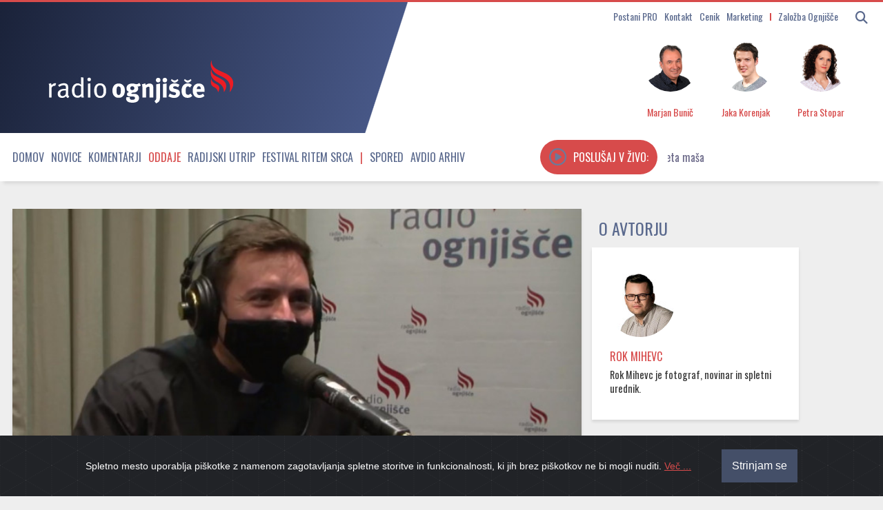

--- FILE ---
content_type: text/html; charset=utf-8
request_url: https://radio.ognjisce.si/sl/233/oddaje/32593/tehnologija-ne-more-objeti-in-nekoga-povonjati.htm
body_size: 16881
content:
<!doctype html>
<html lang="sl">

<head>
    <meta name="robots" content="index, follow, max-image-preview:large">
    <meta http-equiv="Content-Type" content="text/html; charset=UTF-8" />

    <!-- Always force latest IE rendering engine (even in intranet) & Chrome Frame Remove this if you use the .htaccess -->
    <meta http-equiv="X-UA-Compatible" content="IE=edge,chrome=1">

    <title>»Tehnologija ne more objeti in nekoga povonjati« |
        Radio Ognjišče
    </title>

    <meta property="article:published_time"
        content="2020-12-28T15:12:10+02:00">
    <meta property="article:modified_time"
        content="2025-10-25T09:40:04+02:00">

    <meta name="author" content="Rok Mihevc, Radio Ognjišče">
        
    <meta name="description"
        content="Bližina, osamljenost in medsebojni odnosi v času praznikov so bili rdeča nit tokratne oddaje Za življenje, v kateri je voditeljica Mateja Feltrin Novljan gostila duhovnika Martina Goloba. Ker je pogovor potekal na praznik Dneva samostojnosti in enotnosti, sta se dotaknila tudi našega odnosa do praznika in slovenskega jezika. Zbrali smo nekaj njegovih misli iz oddaje.">
    
    <meta name="keywords"
        content="martin golob, za življenje, radio ognjišče, bližina, osamljenost, medsebojni odnosi" />

    <!-- RSS & Pingback ... -->
    <link rel="alternate" type="application/rss+xml" title="RSS 2.0" href="/sl/feed/radio">
    <meta http-equiv="refresh" content="10800">

    <!-- FB page ID in Open graph tagi in twitter card -->
    <meta name="twitter:card" content="summary_large_image" />
    <meta name="twitter:site" content="@RadioOgnjisce">

    <meta property="og:image" content="https://radio.ognjisce.si/images/cms-image-000057661.jpg" />
    <meta name="twitter:image" content="https://radio.ognjisce.si/images/cms-image-000057661.jpg" />
    <meta name="twitter:image:alt" content="Duhovnik Martin Golob">
    <meta property="og:image:alt" content="Duhovnik Martin Golob">

    <meta property="og:locale" content="sl_SI" />
    <meta property="fb:page_id" content="10150120108135224" />

    
    <meta property="og:title"
        content="»Tehnologija ne more objeti in nekoga povonjati«" />
    <meta name="twitter:title"
        content="»Tehnologija ne more objeti in nekoga povonjati«" />

    <meta property="og:type" content="article" />

    <meta property="article:author" content="Rok Mihevc" />
    <meta property="article:publisher" content="https://www.facebook.com/RadioOgnjisce" />
    <meta property="article:published_time"
        content="2020-12-28T15:12:10+02:00" />
    <meta property="article:modified_time"
        content="2025-10-25T09:40:04+02:00" />

    <meta property="og:url" content="https://radio.ognjisce.si/sl/233/oddaje/32593/tehnologija-ne-more-objeti-in-nekoga-povonjati.htm" />
    <meta property="og:updated_time" content="2025-10-25T09:40:04+02:00">
    <meta property="og:site_name" content="Radio Ognjišče" />
    <meta property="og:description"
        content="Bližina, osamljenost in medsebojni odnosi v času praznikov so bili rdeča nit tokratne oddaje Za življenje, v kateri je voditeljica Mateja Feltrin Novljan gostila duhovnika Martina Goloba. Ker je pogovor potekal na praznik Dneva samostojnosti in enotnosti, sta se dotaknila tudi našega odnosa do praznika in slovenskega jezika. Zbrali smo nekaj njegovih misli iz oddaje." />

    <meta name="twitter:description"
        content="Bližina, osamljenost in medsebojni odnosi v času praznikov so bili rdeča nit tokratne oddaje Za življenje, v kateri je voditeljica Mateja Feltrin Novljan gostila duhovnika Martina Goloba. Ker je pogovor potekal na praznik Dneva samostojnosti in enotnosti, sta se dotaknila tudi našega odnosa do praznika in slovenskega jezika. Zbrali smo nekaj njegovih misli iz oddaje." />

    <!-- Canonical -->
    <link rel="canonical" href="https://radio.ognjisce.si/sl/233/oddaje/32593/tehnologija-ne-more-objeti-in-nekoga-povonjati.htm" />

    
    <!-- Mobile viewport optimized: j.mp/bplateviewport -->
    <meta name="viewport" content="width=device-width, initial-scale=1">

    <!-- Place favicon.ico & apple-touch-icon.png in the root of your domain and delete these references -->
    <link rel="shortcut icon" href="//radio.ognjisce.si/themes/publication_3/theme_1/_img/favicon.ico">

    <!-- Custom fonts for this template
        <link rel="stylesheet" href="https://use.fontawesome.com/releases/v5.0.10/css/all.css"
            integrity="sha384-+d0P83n9kaQMCwj8F4RJB66tzIwOKmrdb46+porD/OvrJ+37WqIM7UoBtwHO6Nlg" crossorigin="anonymous"> -->

    <!-- Custom fonts for this template -->
    <link href="/themes/publication_3/theme_1/_vendor/fontawesome/css/fontawesome.min.css" rel="stylesheet">
    <link href="/themes/publication_3/theme_1/_vendor/fontawesome/css/all.min.css" rel="stylesheet">

    <!-- Cookie-alert -->
    <link rel="stylesheet" href="/themes/publication_3/theme_1/_vendor/cookie-alert/cookiealert.css">

    <!-- CSS: implied media="all" -->
    <link rel="stylesheet" href="/themes/publication_3/theme_1/_js/blueimp-gallery/blueimp-gallery-indicator.css">
    <link rel="stylesheet" href="/themes/publication_3/theme_1/_js/blueimp-gallery/blueimp-gallery-video.css">
    <link rel="stylesheet" href="/themes/publication_3/theme_1/_js/blueimp-gallery/blueimp-gallery.css">

    <!-- SCROLL BAR PLUGIN - MALIHU SCROLLER -->
    <link rel="stylesheet"
        href="/themes/publication_3/theme_1/_vendor/malihu-custom-scrollbar-plugin-3.1.5/jquery.mCustomScrollbar.css" />

    <!-- VERSION assign -->
    
    <!-- Custom CSS Style -->
    <link rel="stylesheet" href="/themes/publication_3/theme_1/_css/style.css?ver=2.8">

    <!-- Google Analytics 4 -->
    <!-- Google tag (gtag.js) -->
    <script async src="https://www.googletagmanager.com/gtag/js?id=G-K9QMFHX2YS"></script>
    <script>
        window.dataLayer = window.dataLayer || [];
        function gtag(){dataLayer.push(arguments);}
        gtag('js', new Date());

        gtag('config', 'G-K9QMFHX2YS', {
            linker: {
                domains: []
            }
        });
    </script>
    <!-- End Google Analytics 4 -->

</head>

<!-- Browser type == bot -->
<!-- Device type smarty server ==
       
bot    
    -->

<body id="page-top"
    class="bot">

    <!-- Start FB -->
    <div id="fb-root"></div>
    <script async defer crossorigin="anonymous"
        src="https://connect.facebook.net/sl_SI/sdk.js#xfbml=1&version=v10.0&appId=494091013962419&autoLogAppEvents=1"
        nonce="ZRE2MBQZ"></script>

<!-- Konec FB -->

<div class="header_wrap">

    <nav id="mobilemenu" class="">
        <ul class="menu" id="mobile_sections">

            

            

                        <li class="menu_section dropdown_mobile"><a
                    href="https://radio.ognjisce.si/">Domov</a></li>
            
            
                        <li class="menu_section dropdown_mobile">
                                <div class="menu-item">
                    <a class="dropdown-toggle" href="//radio.ognjisce.si/sl/294/novice/"
                        title="View all posts filed under Novice">Novice</a>

                    <div class="toggle-btn">
                        <i class="fas fa-chevron-circle-down"></i>
                    </div>
                </div>
                
                
                                <ul class="dropdown-menu">
                                        <li class="topic">
                        <a href="/sl/topic/401">Jubilej 2025</a>


                    </li>
                                    
                                    <li class="topic">
                        <a href="/sl/topic/17">Slovenija</a>


                    </li>
                                    
                                    <li class="topic">
                        <a href="/sl/topic/33">Evropska Unija</a>


                    </li>
                                    
                                    <li class="topic">
                        <a href="/sl/topic/18">Svet</a>


                    </li>
                                    
                                    <li class="topic">
                        <a href="/sl/topic/34">Slovenci po svetu</a>


                    </li>
                                    
                                    <li class="topic">
                        <a href="/sl/topic/361">Referendumi 2024</a>


                    </li>
                                    
                                    <li class="topic">
                        <a href="/sl/topic/371">EU volitve 2024</a>


                    </li>
                                    
                                    <li class="topic">
                        <a href="/sl/topic/391">Nasveti</a>


                    </li>
                                    </ul>
                                

            </li>
            
                        <li class="menu_section dropdown_mobile">
                                <div class="menu-item">
                    <a class="dropdown-toggle" href="//radio.ognjisce.si/sl/294/komentarji/"
                        title="View all posts filed under Komentarji">Komentarji</a>

                    <div class="toggle-btn">
                        <i class="fas fa-chevron-circle-down"></i>
                    </div>
                </div>
                
                
                                <ul class="dropdown-menu">
                                        <li class="topic">
                        <a href="/sl/topic/40">Komentar tedna</a>


                    </li>
                                    
                                    <li class="topic">
                        <a href="/sl/topic/41">Naš pogled</a>


                    </li>
                                    </ul>
                                

            </li>
            
                        <li class="menu_section dropdown_mobile current">

                                <div class="menu-item">
                    <a class="dropdown-toggle" href="//radio.ognjisce.si/sl/294/oddaje/"
                        title="View all posts filed under Oddaje">Oddaje</a>

                    <div class="toggle-btn">
                        <i class="fas fa-chevron-circle-down"></i>
                    </div>
                </div>
                
                
                                <ul class="dropdown-menu">
                                        <li class="topic">
                        <a href="/sl/topic/90">Svetovalnica</a>


                    </li>
                                    
                                    <li class="topic">
                        <a href="/sl/topic/115">Naš gost</a>


                    </li>
                                    
                                    <li class="topic">
                        <a href="/sl/topic/381">Iz življenja vesoljne Cerkve</a>


                    </li>
                                    
                                    <li class="topic">
                        <a href="/sl/topic/120">Pogovor o</a>


                    </li>
                                    
                                    <li class="topic">
                        <a href="/sl/topic/125">Ritem srca</a>


                    </li>
                                    
                                    <li class="topic">
                        <a href="/sl/topic/117">Sol in luč</a>


                    </li>
                                    
                                    <li class="topic">
                        <a href="/sl/topic/113">Za življenje</a>


                    </li>
                                    
                                    <li class="topic">
                        <a href="/sl/topic/291">Utrip Cerkve v Sloveniji</a>


                    </li>
                                    
                                    <li class="topic">
                        <a href="/sl/topic/114">Spoznanje več</a>


                    </li>
                                    
                                    <li class="topic">
                        <a href="/sl/topic/116">Globine</a>


                    </li>
                                    
                                    <li class="topic">
                        <a href="/sl/topic/121">Srečanja</a>


                    </li>
                                    
                                    <li class="topic">
                        <a href="/sl/topic/30">Kmetijstvo</a>


                    </li>
                                    
                                    <li class="topic">
                        <a href="/sl/topic/101">Srce se ne boji</a>


                    </li>
                                    
                                    <li class="topic">
                        <a href="/sl/topic/112">Za sožitje</a>


                    </li>
                                    
                                    <li class="topic">
                        <a href="/sl/topic/129">Kolokvij</a>


                    </li>
                                    
                                    <li class="topic">
                        <a href="/sl/topic/110">Via positiva</a>


                    </li>
                                    
                                    <li class="topic">
                        <a href="/sl/topic/119">Modrost v očeh</a>


                    </li>
                                    
                                    <li class="topic">
                        <a href="/sl/topic/98">Kuhajmo s s. Nikolino</a>


                    </li>
                                    
                                    <li class="topic">
                        <a href="/sl/topic/111">Mladoskop</a>


                    </li>
                                    
                                    <li class="topic">
                        <a href="/sl/topic/118">Doživetja narave</a>


                    </li>
                                    
                                    <li class="topic">
                        <a href="/sl/topic/122">Gradimo odprto družbo</a>


                    </li>
                                    
                                    <li class="topic">
                        <a href="/sl/topic/151">Ostanimo povezano občestvo</a>


                    </li>
                                    
                                    <li class="topic">
                        <a href="/sl/topic/171">Moja zgodba</a>


                    </li>
                                    
                                    <li class="topic">
                        <a href="/sl/topic/181">Spominjamo se</a>


                    </li>
                                    
                                    <li class="topic">
                        <a href="/sl/topic/281">Večer za zakonce in družine</a>


                    </li>
                                    
                                    <li class="topic">
                        <a href="/sl/topic/421">Sobotna iskrica</a>


                    </li>
                                    
                                    <li class="topic">
                        <a href="/sl/topic/451">Karitas</a>


                    </li>
                                    
                                    <li class="topic">
                        <a href="/sl/topic/461">Beseda je zakon!</a>


                    </li>
                                    </ul>
                                

            </li>
            
                        <li class="menu_section dropdown_mobile">
                                <div class="menu-item">
                    <a class="dropdown-toggle" href="//radio.ognjisce.si/sl/294/utrip/"
                        title="View all posts filed under Radijski utrip">Radijski utrip</a>

                    <div class="toggle-btn">
                        <i class="fas fa-chevron-circle-down"></i>
                    </div>
                </div>
                
                
                                <ul class="dropdown-menu">
                                        <li class="topic">
                        <a href="/sl/topic/431">Radijski misijon 2025</a>


                    </li>
                                    
                                    <li class="topic">
                        <a href="/sl/topic/441">Romanje upanja</a>


                    </li>
                                    
                                    <li class="topic">
                        <a href="/sl/topic/35">Srečanja PRO</a>


                    </li>
                                    
                                    <li class="topic">
                        <a href="/sl/topic/38">Dogodki</a>


                    </li>
                                    
                                    <li class="topic">
                        <a href="/sl/topic/86">Festival Ritem srca</a>


                    </li>
                                    
                                    <li class="topic">
                        <a href="/sl/topic/351">Radijski misijon 2024</a>


                    </li>
                                    
                                    <li class="topic">
                        <a href="/sl/topic/53">Radijske počitnice</a>


                    </li>
                                    
                                    <li class="topic">
                        <a href="/sl/topic/321">Radijski misijon 2022</a>


                    </li>
                                    
                                    <li class="topic">
                        <a href="/sl/topic/141">Radijski misijon</a>


                    </li>
                                    </ul>
                                

            </li>
            

            <!-- Spored -->
            <li class=""><a href="/sl/radio/spored">Spored</a></li>

            <!-- Avdio arhiv -->
            <li class=""><a href="https://avdio.ognjisce.si/" target="_blank" rel="noopener noreferrer" data-gtm-disable-linker="true">Avdio arhiv</a></li>

            <div class="mobile-search">

                <form name="search_articles" action="/sl/294/" method="post" >
<input type="hidden" name="tpl" value="6" />
<input type="hidden" name="tpid" value="20" />

                <input type="text" name="f_search_keywords" maxlength="255" size="10" value="" placeholder="Iskanje" />
                <input type="submit" name="f_search_articles" value="" class="replace" />
</form>


            </div>

        </ul>
    </nav>

    <div class="container">

        <!-- Titlebar -->
        <header id="titlebar">

            <!-------------- Iskanje - search - gumb -------------------------------->
            <span class="logo-2 hidden-desktop">
                <a id="logo-secundary" href="/"><img src="/themes/publication_3/theme_1/_img/logo_2.png" alt="Radio Ognjišče"></a>
            </span>


            <button class="navbar-toggle  hidden-desktop" type="button" id="mobilemenuopen">
                <span class="sr-only">Toggle navigation</span>
                <span class="icon-bar"></span>
                <span class="icon-bar"></span>
                <span class="icon-bar"></span>
            </button>

            <div class="search_area visible-desktop">

                <span class="search-form visible-desktop">
                    <form>
                        <button class="search-btn" type="button"><i class="fa fa-search"></i></button>
                    </form>
                </span>

                <span class="search-form manjse hidden-desktop">
                    <button id="nav-btn" type="button" aria-disabled="true"><i class="fa fa-search fa-lg"></i></button>
                </span>

            </div>

            <div class="menu visible-desktop">
                <a class="icon_link" href="/sl/radio/pro/">Postani PRO</a>
                <a class="icon_link" href="/sl/radio/kontakt/">Kontakt</a>
                <a class="icon_link" href="/sl/radio/tajnistvo/">Cenik</a>
                <a class="icon_link" href="http://marketing.ognjisce.si/" target="_blank">Marketing</a>
                <a id="zalozba_ognjisce" class="icon_link" href="https://revija.ognjisce.si/" target="_blank">Založba
                    Ognjišče</a>

            </div>

        </header>
        <!-- End Titlebar -->

        <!-- Top -->
        <header id="top" class="js-scroll-trigger">
            <!-- live-rds ------------------------------------------->
            <span id="live-rds" style="display: none;"></span>
            <div class="row top_content">
                <div class="column logo-and-add">

                    <a href="/" id="logo" title="Radio Ognjišče"></a>

                </div>

                <!-- EKIPA-->

                <!-- spodnje zgenerira cronjob na /podatki/zapisi_ekipo.php -->
                     


                <div class="row radio-live">
                    <div class="ekipa column" id="voditelj"><img
                            src="/themes/publication_3/theme_1/ognjisce/sodelavci/Marjan_Bunič.jpg"
                            alt="Marjan Bunič"><span class="ekipa ime">Marjan Bunič</span></div>
                    <div class="ekipa column" id="tehnik"><img class="ekipa" id="tehnik"
                            src="/themes/publication_3/theme_1/ognjisce/sodelavci/Jaka_Korenjak.jpg" alt="Jaka Korenjak"><span
                            class="ekipa ime">Jaka Korenjak</span></div>
                    <div class="ekipa column" id="novinar"><img class="ekipa" id="novinar"
                            src="/themes/publication_3/theme_1/ognjisce/sodelavci/Petra_Stopar.jpg" alt="Petra Stopar"><span
                            class="ekipa ime">Petra Stopar</span></div>
                </div>
                <!-- KONEC - EKIPA -->
            </div>
            <!-- KONEC - EKIPA in STREAM -->

        </header>
        <!-- End Top -->
    </div>
</div>


<div id="top_menu_wrap" class="wrap_menu_wrap">
    <div class="menu_wrap">
        <div class="container">
            <!-- Top Menu -->
            <nav id="top_menu">
                <ul id="top_menu_list" class="menu">

                                        <li class="visible-desktop">
                        <a href="https://radio.ognjisce.si/">Domov</a>
                    </li>
                    
                    
                                        <li class="visible-desktop menu_section dropdown">
                        
                        <a class="dropdown-toggle" href="//radio.ognjisce.si/sl/294/novice/"
                            title="View all posts filed under Novice">Novice<b
                                class="caret"></b></a>

                        
                        
                                                <ul class="dropdown-menu">
                                                        <li class="topic">

                                <a href="/sl/topic/401">Jubilej 2025</a>

                            </li>
                                                    
                                                    <li class="topic">

                                <a href="/sl/topic/17">Slovenija</a>

                            </li>
                                                    
                                                    <li class="topic">

                                <a href="/sl/topic/33">Evropska Unija</a>

                            </li>
                                                    
                                                    <li class="topic">

                                <a href="/sl/topic/18">Svet</a>

                            </li>
                            
                                                    </ul>
                                                

                    </li>
                    
                                        <li class="visible-desktop menu_section dropdown">
                        
                        <a class="dropdown-toggle" href="//radio.ognjisce.si/sl/294/komentarji/"
                            title="View all posts filed under Komentarji">Komentarji<b
                                class="caret"></b></a>

                        
                        
                                                <ul class="dropdown-menu">
                                                        <li class="topic">

                                <a href="/sl/topic/40">Komentar tedna</a>

                            </li>
                                                    
                                                    <li class="topic">

                                <a href="/sl/topic/41">Naš pogled</a>

                            </li>
                            
                                                    </ul>
                                                

                    </li>
                    
                                        <li class="visible-desktop menu_section dropdown current">
                        
                        <a class="dropdown-toggle" href="//radio.ognjisce.si/sl/294/oddaje/"
                            title="View all posts filed under Oddaje">Oddaje<b
                                class="caret"></b></a>

                        
                        
                                                <ul class="dropdown-menu">
                                                        <li class="topic">

                                <a href="/sl/topic/90">Svetovalnica</a>

                            </li>
                                                    
                                                    <li class="topic">

                                <a href="/sl/topic/115">Naš gost</a>

                            </li>
                                                    
                                                    <li class="topic">

                                <a href="/sl/topic/381">Iz življenja vesoljne Cerkve</a>

                            </li>
                                                    
                                                    <li class="topic">

                                <a href="/sl/topic/120">Pogovor o</a>

                            </li>
                            
                                                        <li id="vse_oddaje" class="topic">
                                <a href="#" type="button">Vse oddaje</a>

                            </li>
                                                    </ul>
                                                

                    </li>
                    
                                        <li class="visible-desktop menu_section dropdown">
                        
                        <a class="dropdown-toggle" href="//radio.ognjisce.si/sl/294/utrip/"
                            title="View all posts filed under Radijski utrip">Radijski utrip<b
                                class="caret"></b></a>

                        
                        
                                                <ul class="dropdown-menu">
                                                        <li class="topic">

                                <a href="/sl/topic/431">Radijski misijon 2025</a>

                            </li>
                                                    
                                                    <li class="topic">

                                <a href="/sl/topic/441">Romanje upanja</a>

                            </li>
                                                    
                                                    <li class="topic">

                                <a href="/sl/topic/35">Srečanja PRO</a>

                            </li>
                                                    
                                                    <li class="topic">

                                <a href="/sl/topic/38">Dogodki</a>

                            </li>
                            
                                                    </ul>
                                                

                    </li>
                    


                    <!-- Festival-->
                    <li class="visible-desktop"><a href="/sl/topic/86">Festival Ritem srca</a></li>

                    <!-- cezura -->
                    <li class="visible-desktop" style="color: #d74b4b;">|</li>

                    <!-- Spored -->
                    <li class="visible-desktop"><a href="/sl/radio/spored">Spored</a></li>

                    <!-- Avdio arhiv -->
                    <li class="visible-desktop"><a href="https://avdio.ognjisce.si/" target="_blank" rel="noopener noreferrer" data-gtm-disable-linker="true">Avdio arhiv</a></li>
                </ul>

                <!-- PREDVAJA SE-->
                <div class="radio-stream" id="text"
                    onclick="openPlayer('https://live.radio.si/ognjisce.mp3', '', '', '', '', '', '', '//radio.ognjisce.si/themes/publication_3/theme_1/ognjisce/img/image_web.jpg', '')">

                    <button id="play-stream" type="button" onclick=""><i class="far fa-play-circle"
                            aria-hidden="true"></i><span id="v-zivo">Poslušaj v živo:</span></button>

                    <span class="marquee" id="rds"><span></span>
                    </span>

                </div>
                <!-- KONEC - PREDVAJA SE -->
            </nav>
            <!-- End Top Menu -->

            <!-- SEARCH in VSEBINA OVERLAY -->
            <!-------------- Iskanje + vse vsebine overlay -------------------------------->
<div class="search-overlay" id="search-overlay-ajax">
	<button type="button" class="closebtn">&times;</button>
	<div class="search-content">			
		<form name="search_articles" action="/sl/294/" method="post" class="no-ajaxy">
<input type="hidden" name="tpl" value="6" />
<input type="hidden" name="tpid" value="20" />

		<input type="text" name="f_search_keywords" maxlength="255" size="10" value="" id="search-input" placeholder="Iskanje" />
		<input type="submit" name="f_search_articles" value="" class="replace" />
</form>

	</div>

	<div class="vsebine container">			
		<div class="row-fluid">
			<div class="span3">
				<h3>Oddaje</h3>
				<ul>
					
					
					
					

					<li class="topic oddaje">
						<a href="/sl/topic/90">Svetovalnica</a>
					</li>

					

					<li class="topic oddaje">
						<a href="/sl/topic/115">Naš gost</a>
					</li>

					

					<li class="topic oddaje">
						<a href="/sl/topic/381">Iz življenja vesoljne Cerkve</a>
					</li>

					

					<li class="topic oddaje">
						<a href="/sl/topic/120">Pogovor o</a>
					</li>

					

					<li class="topic oddaje">
						<a href="/sl/topic/125">Ritem srca</a>
					</li>

					

					<li class="topic oddaje">
						<a href="/sl/topic/117">Sol in luč</a>
					</li>

					

					<li class="topic oddaje">
						<a href="/sl/topic/113">Za življenje</a>
					</li>

					

					<li class="topic oddaje">
						<a href="/sl/topic/291">Utrip Cerkve v Sloveniji</a>
					</li>

					

					<li class="topic oddaje">
						<a href="/sl/topic/114">Spoznanje več</a>
					</li>

					

					<li class="topic oddaje">
						<a href="/sl/topic/116">Globine</a>
					</li>

					

					<li class="topic oddaje">
						<a href="/sl/topic/121">Srečanja</a>
					</li>

					

					<li class="topic oddaje">
						<a href="/sl/topic/30">Kmetijstvo</a>
					</li>

					

					<li class="topic oddaje">
						<a href="/sl/topic/101">Srce se ne boji</a>
					</li>

					

					<li class="topic oddaje">
						<a href="/sl/topic/112">Za sožitje</a>
					</li>

					

					<li class="topic oddaje">
						<a href="/sl/topic/129">Kolokvij</a>
					</li>

					

					<li class="topic oddaje">
						<a href="/sl/topic/110">Via positiva</a>
					</li>

					

					<li class="topic oddaje">
						<a href="/sl/topic/119">Modrost v očeh</a>
					</li>

					

					<li class="topic oddaje">
						<a href="/sl/topic/98">Kuhajmo s s. Nikolino</a>
					</li>

					

					<li class="topic oddaje">
						<a href="/sl/topic/111">Mladoskop</a>
					</li>

					

					<li class="topic oddaje">
						<a href="/sl/topic/118">Doživetja narave</a>
					</li>

					

					<li class="topic oddaje">
						<a href="/sl/topic/122">Gradimo odprto družbo</a>
					</li>

					

					<li class="topic oddaje">
						<a href="/sl/topic/151">Ostanimo povezano občestvo</a>
					</li>

					

					<li class="topic oddaje">
						<a href="/sl/topic/171">Moja zgodba</a>
					</li>

					

					<li class="topic oddaje">
						<a href="/sl/topic/181">Spominjamo se</a>
					</li>

					

					<li class="topic oddaje">
						<a href="/sl/topic/281">Večer za zakonce in družine</a>
					</li>

					

					<li class="topic oddaje">
						<a href="/sl/topic/421">Sobotna iskrica</a>
					</li>

					

					<li class="topic oddaje">
						<a href="/sl/topic/451">Karitas</a>
					</li>

					

					<li class="topic oddaje">
						<a href="/sl/topic/461">Beseda je zakon!</a>
					</li>

					
					

				</ul>
			</div>

			<div class="span3">
				<h3>Novice</h3>
				<ul>
					
					

					<li class="topic">
						<a href="/sl/topic/401">Jubilej 2025</a>
					</li>

					

					<li class="topic">
						<a href="/sl/topic/17">Slovenija</a>
					</li>

					

					<li class="topic">
						<a href="/sl/topic/33">Evropska Unija</a>
					</li>

					

					<li class="topic">
						<a href="/sl/topic/18">Svet</a>
					</li>

					

					<li class="topic">
						<a href="/sl/topic/34">Slovenci po svetu</a>
					</li>

					

					<li class="topic">
						<a href="/sl/topic/361">Referendumi 2024</a>
					</li>

					

					<li class="topic">
						<a href="/sl/topic/371">EU volitve 2024</a>
					</li>

					

					<li class="topic">
						<a href="/sl/topic/391">Nasveti</a>
					</li>

					
					
				</ul>
			
				<h3>Komentarji</h3>
				<ul>
					
					

					<li class="topic">
						<a href="/sl/topic/40">Komentar tedna</a>
					</li>

					

					<li class="topic">
						<a href="/sl/topic/41">Naš pogled</a>
					</li>

					
					
				</ul>
			</div>



			<div class="span3">
				<h3>Radijsko</h3>
				
				

				<li class="topic">
					<a href="/sl/topic/431">Radijski misijon 2025</a>
				</li>

				

				<li class="topic">
					<a href="/sl/topic/441">Romanje upanja</a>
				</li>

				

				<li class="topic">
					<a href="/sl/topic/35">Srečanja PRO</a>
				</li>

				

				<li class="topic">
					<a href="/sl/topic/38">Dogodki</a>
				</li>

				

				<li class="topic">
					<a href="/sl/topic/86">Festival Ritem srca</a>
				</li>

				

				<li class="topic">
					<a href="/sl/topic/351">Radijski misijon 2024</a>
				</li>

				

				<li class="topic">
					<a href="/sl/topic/53">Radijske počitnice</a>
				</li>

				

				<li class="topic">
					<a href="/sl/topic/321">Radijski misijon 2022</a>
				</li>

				

				<li class="topic">
					<a href="/sl/topic/141">Radijski misijon</a>
				</li>

				
				
			</div>

			<div class="span3">
				<h3>Razno</h3>
				<li class="topic">
					<a class="" href="/sl/radio/o_radiu/">O radiu</a>
				</li>
				<li class="topic">
					<a class="" href="/sl/radio/tajnistvo/">Cenik</a>
				</li>
				<li class="topic">
					<a class="" href="/sl/radio/kontakt/">Kontakt</a>
				</li>
				<li class="topic">
					<a class="" href="/sl/radio/pro/">PRO</a>
				</li>
				<li class="topic">
					<a class="" href="/sl/radio/obvestila/">Obvestila</a>
				</li>
				<li class="topic">
					<a class="" href="/sl/radio/osmrtnice/">Osmrtnice</a>
				</li>
				<li class="topic">
					<a class="" href="http://marketing.ognjisce.si/" target="_blank">Marketing</a>
				</li>
				<li class="topic">
					<a class="" href="https://revija.ognjisce.si/" target="_blank">Založba Ognjišče</a>
				</li>
				<li class="topic">

			</div>
		</div>
	</div>
</div>
<!-- END of --- Iskanje + vse vsebine overlay -->
            <!-- end of --- SEARCH in VSEBINA OVERLAY -->

            <!-- WELCOME BANNER - popup -->
            <div id="popup-banner" class="overlay">
<button type="button" class="closebtn">x</button>
    <a class="content" href="https://radio.ognjisce.si/sl/radio/pro/">
        <div class="img-banner">
        </div>
        <span class="podnapis">Postanite del velike družine <span class="ro">Prijateljev Radia Ognjišče</span> in tako podprite naše delo!</span>
</a>
</div>
            <!-- end of --- WELCOME BANNER - popup -->

            

        </div>
        <div class="dropdown_menu_background visible-desktop"></div>
    </div>

</div>


<div id="page" class="container">

	<!-- Content -->
	<section id="content">

	
		<!-- Fullscreen gallery -->
		<div id="blueimp_fullscreen" class="blueimp-gallery blueimp-gallery-controls">
			<div class="slides"></div>

			<a class="prev">‹</a>
			<a class="next">›</a>
			<a class="close">×</a>
			<ol class="indicator"></ol>
			<div class="caption"></div>
		</div>
		<!-- END of - Fullscreen gallery -->


		<!------------------------ ARTICLE cont ------------->
		<!-- Browser type == bot -->
		<!-- Device type smarty server ==
 
bot
-->

		
			<!---------------------- MOBILE ------------->
<!-- Row (12) -->
<div class="row">

	<div class="span8">

		<div class="row article_content mobile">

    <div class="span8">
        <!-- ČLANEK -->
        <article class="news_item">


            
                                                
            
                <!-- Če fokta ni dovolj velika, pokaži tako kot je -->
                                                                
                <div class="thumbnail content_text clanek">
                    <img src="/images/cache/720x420/crop/images%7Ccms-image-000057661.jpg" title="Duhovnik Martin Golob"
                        alt="Duhovnik Martin Golob (foto: Posnetek zaslona)" />
                    <div class="over_photo">
                        <div class="caption">
                            <h6 class="">Duhovnik Martin Golob | (foto: Posnetek zaslona)</h6>
                        </div>
                    </div>
                </div>
                
                
                <!-- KONEC - Če fokta ni dovolj velika, pokaži tako kot je -->

                <div class="content content_text clanek">

                    <h1 class="title">»Tehnologija ne more objeti in nekoga povonjati«</h1>

                    <!-- topic, datum, avtor, avtor-byline -->

                    <h6 class="info">
                        <span class=""><a
                                href="/sl/topic/113">Za življenje</a></span>
                        <span class="datum"><time datetime="2020-12-28T15:12:10">28. 12. 2020, 15:12</time></span>


                        
                        <span class="avtor-phone visible-phone">
                                                        <a class="no-ajaxy"
                                href="/user/profile/rokmihevc">
                                                                                                Rok
                                Mihevc
                                
                                                            </a>
                                                    </span>

                        
                        

                    </h6>
                    <!-- end of - datum, avtor, avtor-byline -->

                    


                    

                    <p class="deck">Bližina, osamljenost in medsebojni odnosi v času praznikov so bili rdeča nit tokratne oddaje Za življenje, v kateri je voditeljica Mateja Feltrin Novljan gostila duhovnika Martina Goloba. Ker je pogovor potekal na praznik Dneva samostojnosti in enotnosti, sta se dotaknila tudi našega odnosa do praznika in slovenskega jezika. Zbrali smo nekaj njegovih misli iz oddaje.</p>


                    <!-- AVDIO IZPIS POSNETKA -->
                    
                    <div class="posnetki hidden-desktop">
                        <ul>
                                                                                                                                                                            <li><div class="posnetek"><a class="avdio_posnetek" type="button" href="#" title="Za življenje: Bližina in osamljenost" data-audio-url="//avdio.ognjisce.si/posnetki/za_zivljenje/2020/zz_2020_12_26_Martin_Golob.mp3" data-cikel="Za življenje" data-naslov="Bližina in osamljenost" data-povzetek="&lt;p&gt;Za življenje, gost bo župnik Martin Golob, govorili bomo o bližini, osamljenosti in medsebojnih odnosih v času praznikov. Vabljeni k poslušanju.&lt;br&gt;&lt;/p&gt;" data-avtor="Mateja Feltrin Novljan" data-tagi="družba, duhovnost, odnosi" data-slika="//avdio.ognjisce.si/posnetki/za_zivljenje/image_web.jpg"><button><i class="far fa-play-circle" aria-hidden="true"></i></button><div class="naslov"><b>Za življenje</b>: Bližina in osamljenost</div><div class="gradient"></div></a></div></li>
                                                    </ul>
                    </div>

                                        <!-- END AVDIO IZPIS POSNETKA -->


                    
                    
                    <h4 style="text-align: justify;">O korona časih</h4>
<p style="text-align: justify;">»Poseben čas je. Po eni strani je veliko lepih izzivov in zanimivih srečanj. Kot duhovnik ali kot Martin se ne bi srečal s tako množico ljudi od vsepovsod. Ta čas mi omogoča razmišljanje o marsičem, predvsem o pomenu in veličini občestva, ki ga zelo pogrešam trenutno. Zavedam se, kakšne lepe danosti so bile pred tem časom, ko smo se lahko srečevali.  Je čas priložnosti in drugačne vzgoje. Čas, ko se srečujem z veliko stiskami in strahovi. Ljudje so prestrašeni. Srečujem se s samoto, depresijo. Vsekakor pa sem prepričan, da je to tudi čas, ki je dan od Boga in v vsakemu obdobju je Bog prisoten. V vsem tem nismo sami.«
                    </p>


                    <!-------------------------------------------------------------- OGLASI  --->
                    
                    <div id="oglasiRO">

                        <!-- Revive Adserver Asynchronous JS Tag - Generated with Revive Adserver v5.0.4 -->
<ins data-revive-zoneid="1" data-revive-id="6e89e3f8e6da0fbbfa3d50b85b3b0708"></ins>
<script src="//ad.ognjisce.si/live/www/delivery/asyncjs.php"></script>

                    </div>
                    
                    <!----------------------------------------------------- End of - OGLASI  --->

                    
<h4 style="text-align: center;"><a href="https://avdio.ognjisce.si/share/zz_2020_12_26_Martin_Golob" target="_blank">Prisluhnite celotnemu posnetku oddaje Za življenje</a></h4>
<h4 style="text-align: justify;">O bližini in razumevanju</h4>
<p style="text-align: justify;">»V tem obdobju je najbolj pomembno to, da smo slišani, drugo nam v tem času že skoraj ne ostane. Da lahko bližnjega slišiš. Jaz raje uporabim besedo »slišati« kot »razumeti«. Ker razumeti pomeni, da moraš isto situacijo doživljati, da moraš nositi iste čevlje, v marsičem pa ne nosim iste čevlje kot drugi. Zato rečem, da jih slišim, ker jih skušam doživeti v vsem tem kar so, oz. izrekajo. To je pomembno v vsakem obdobju, ne samo zdaj. Je pa to sedaj bolj na preizkušnji.«
                    </p>

                    <!-------------------------------------------------------- Izpis YT videa  --->

                                        <!------------------------------------------------ End of - Izpis YT videa  --->

                    <!-------------------------------------------------------------- Izpis FB videa - če ni Youtube videa --->
                                        <!----------------------------------------------------- End of - Izpis FB videa  --->

                    
<h4 style="text-align: justify;">O oddaljenosti od Cerkve</h4>
<p style="text-align: justify;">»Veliko ljudi pogreša sveto mašo. Ta je prava le takrat, ko je občestvo in smo zares skupaj. To opaziš, ko ti manjka. Meni manjkajo ljudje v cerkvi. Seveda je pokazatelj velikega hrepenenja po Bogu, ljudje iščejo Boga in hrepenijo po njemu. Slišim velikokrat, kako božja beseda ljudi pomiri, kako jim daje upanja. Sam verjamem, da je edini, ki nas v tem trenutku lahko potolaži z neko močno gotovostjo, Bog oz. evangelij, sporočilo o Bogu. To prihaja v tem obdobju bolj do izraza.«
                    </p>

                    <!-------------------------------------------------------------- Izpis FB videa - če je Youtube video --->
                                        <!----------------------------------------------------- End of - Izpis FB videa  --->

                    
<h4 style="text-align: justify;">O tehnologiji, ki omogoča bližino</h4>
<p style="text-align: justify;">»Tehnologija omogoča, da smo nekoliko bližje. Čeprav to ni vedno to. Tehnologija omogoča, da imaš sestanek, da lahko spremljaš sveto mašo, da nekoga nagovoriš, da vidiš, kako je mama in se z njo pogovarjaš… Ni pa tehnologija objem. Ni stisk roke, ne omogoča, da nekoga začutiš v njegovi energiji in tem kar je. Ne omogoča nekoga povonjati. Je v vsem tem še vedno hladna in čeprav se čutimo in se povezujemo, sem še vedno zagovornik »old school« pristnih človeških odnosov. Tehnologija stiska roke ne bo mogla nikoli zamenjati.«
                    </p>


                    <!----------------------------------------------------------- Foto slideshow  --->
                                            
<script>
if(galleryLinksContainer===undefined){
 var galleryLinksContainer = [];
 var galleryLinksOriginalContainer = [];
 var galleryLinks = [];
 var galleryLinksOriginal = [];
 var videoNumber = false;


}
</script>


                                        <!--------------------------------------------------- End of - Foto slideshow  --->

                    
<h4 style="text-align: justify;">O letošnjem božiču</h4>
<p style="text-align: justify;">»Letošnji božič je bil pravi božič v smislu tiste umirjenosti in skromnosti. Božiča nisem mogel »kupiti«, ampak sem sprejel situacijo takšno kot je. In v svoj hlev sprejel novorojeno dete v preprostosti in tišini. Letošnji božič se je pokazal v vsej lepi celoti skromnosti in čistem vzdušju.«
                    </p>

                    <!-------------------------------------------------------------- Izpis Flickr --->
                                        <!----------------------------------------------------- End of - Izpis Flickr --->

                    
<h4 style="text-align: center;"><a href="https://avdio.ognjisce.si/share/zz_2020_12_26_Martin_Golob" target="_blank">Prisluhnite celotnemu posnetku oddaje Za življenje</a></h4>
<h4 style="text-align: justify;">O slovenski samostojnosti in enostnosti</h4>
<p style="text-align: justify;">»Dragoceno je to, da smo si enotni. To ne pomeni, da moramo vsi isto razmišljati, isto verjeti, isto izgledati. Pomeni pa, da drug drugega slišimo. Veliko pogrebov sem imel in kot mlad duhovnik spoznavam, nič ni bolj pomembno kot to, da smo drug z drugim. Če imamo drug drugega, imamo vse. Velik dar je, da imamo svojo državo in smo v tem samostojni.«</p>
<h4 style="text-align: justify;">O slovenskem jeziku</h4>
<p style="text-align: justify;">»Je najlepši jezik na svetu. Slovenci smo lahko ponosni na svoj jezik. Je zelo lep in speven. V svetovnem merilu je lahko slovenska poezija ena najlepših. Tudi zase lahko rečem, da bi se moral bolj poglabljati v slovenski jezik. Si vzamem čas za branje, a vidim, koliko mi še manjka … Imam strahospoštovanje do tega. Zavedati se moramo, kako lep jezik pravzaprav govorimo in da se trudiš lepo govoriti v slovenskem jeziku. Zdi se mi čist, lep in poseben jezik. Z veseljem ga uporabljajmo v vsej svoji celoti.«</p>
<h4 style="text-align: justify;">O osebni inventuri pred novim letom</h4>
<p style="text-align: justify;">»Marsikdo kaj obžaluje, da je zamudil kakšno stvar, ali da bi naredil drugače. Pomembno pa je zavedanje, da dokler diham, je še upanje, da lahko kaj popravim ali naredim bolje. Vsako grenko izkušnjo lahko vzamem kot šolo. Mnogokrat so najboljše odločitve rezultat mnogih slabih odločitev, ker človek mora iti skozi slabe preizkušnje. Moramo se tudi kdaj opeči. Povabim, da se ne bi preveč ozirali nazaj in določene zadeve obžalovali. Kdor gleda nazaj, ni vreden, da gleda naprej, pravi že Sveto pismo. Tudi če se je kakšna stvar razbila in zgleda, kot da jo je nemogoče popraviti, čas marsikaj zaceli. Jezus pa tudi prihaja med nas s tem namenom, da sestavlja te koščke skupaj in nam da vedeti, »hodi naprej, vse bo še v redu«. Kot izgubljen sin vedno lahko prideš nazaj k očetu.«</p>
<h4 style="text-align: justify;">O osamljenosti</h4>
<p style="text-align: justify;">»Nikoli nisi čisto sam. Ja, obstajajo občutki, da se nihče ne spomni name. Ampak nikdar nisi čisto sam. Vedno je nekdo, ki misli nate. Vedno pa praznike praznujem sam, da lahko razumem in tolažim tiste, ki so sami. Niste čisto sami, ne se zapreti v sebe. Mirno lahko vsak vzame telefon v roke in koga pokliče. Včasih res rabiš več spodbude. Ne samo čakati, da bo nekdo tebe razveselil. Prepričan sem, da se potem marsikaj začne obračati. Včasih se moraš malo potruditi, da izplezaš iz tega ven.«</p>
<h4 style="text-align: justify;">In še voščilo ob prihajajočem novem letu</h4>
<p style="text-align: justify;">»Poguma in ne se bati, v božjih rokah smo. Ostanimo povezani, tako in drugače, četudi ti gre kdo zelo na živce, imamo še vedno jezik in zobe, da malo stisnemo. Skušajmo ga slišati, da je takšen kakršen je. Živimo v lepi deželi in imamo stvari, brez veze je čas zapravljati za kreganje, slabo voljo in jezo. 2021 preživimo čim bolj  v miru.«</p>
            <script type="text/javascript">
            <!--
            var stats_getHTTPObject_32593_sl = function () {
                var xhr = false;
                if (window.XMLHttpRequest) {
                    xhr = new XMLHttpRequest();
                } else if (window.ActiveXObject) {
                    try {
                        xhr = new ActiveXObject("Msxml2.XMLHTTP");
                    } catch(e) {
                        try {
                            xhr = new ActiveXObject("Microsoft.XMLHTTP");
                        } catch(e) {
                            xhr = false;
                        }
                    }
                }
                return xhr;
            };

            var stats_submit_32593_sl = function () {
                if (undefined !== window.statistics_request_sent__32593_sl) {
                    return;
                }
                window.statistics_request_sent__32593_sl = true;

                var stats_request = stats_getHTTPObject_32593_sl();
                stats_request.onreadystatechange = function() {};

                var read_date = new Date();
                var read_path = "_statistics/reader/1/";
                var request_randomizer = "" + read_date.getTime() + Math.random();
                var stats_url = "https://radio.ognjisce.si/" + read_path + "46351/";
                try {
                    stats_request.open("GET", stats_url + "?randomizer=" + request_randomizer, true);
                    stats_request.send(null);
                    /* not everybody has jquery installed
                    $.ajax({
                        url: stats_url,
                        data: {randomizer: request_randomizer},
                        success: function() {}
                    });
                    */
                } catch (e) {}
            };
            stats_submit_32593_sl();
            -->
            </script>
        

                    
                                        



                    <!-- PSI 2020 - pokrovitelji -->
                                        <!-- PSI 2020 - pokrovitelji -->

                    <div class="tags">
                        <!-- h5 class="more">Bi vas zanimalo še kaj podobnega?</h5 -->
                        <h6 class="topic">
                            <ahref="/sl/topic/113/Za življenje">Za življenje</a>, <ahref="/sl/topic/128/Pozitiva">Pozitiva</a>
                        </h6>
                    </div>
                    <!--Začetek bloka share--> 
<div><a href="https://obrazci.ognjisce.si/PRO/_vpis1.php" target="_blank">
<img src="https://radio.ognjisce.si/images/cms-image-000248131.jpg" alt="Pridruži se družini PRO!">
</a></div>
<div class="responsive-video">
<iframe width="560" height="315" src="https://www.youtube.com/embed/videoseries?si=9cJ3122S6DZRUBJD&amp;list=PLpIXex1rYeM_H-JMEjkG-zFxCkyCQBqH4" title="YouTube video player" frameborder="0" allow="accelerometer; autoplay; clipboard-write; encrypted-media; gyroscope; picture-in-picture; web-share" referrerpolicy="strict-origin-when-cross-origin" allowfullscreen></iframe>
</div>
<!--Like nad share--> 
<div class="twitter-share" data-layout="button" >
<a href="https://twitter.com/share?text=Bližina, osamljenost in medsebojni odnosi v času praznikov so bili rdeča nit tokratne oddaje Za življenje, v kateri..." class="twitter-share-button"data-size="large" data-url="https://radio.ognjisce.si/+3ju99" data-dnt="false" data-show-count="false">Tweet</a><script async src="https://platform.twitter.com/widgets.js" charset="utf-8"></script>
</div>

<!--konec bloka share-->

                </div>

                <span class="clear"></span>



                <!-- END OF ČLANEK -->

                
            </article>
        </div>
    </div>

    

		<!-------------------------------------------------------------- OGLASI RO - 2 --->

		<div class="row p-0">
		
			<div class="" id="oglasiRO">

				<!-- Revive Adserver Asynchronous JS Tag - Generated with Revive Adserver v5.0.4 -->
<ins data-revive-zoneid="11" data-revive-id="6e89e3f8e6da0fbbfa3d50b85b3b0708"></ins>
<script src="//ad.ognjisce.si/live/www/delivery/asyncjs.php"></script>

			</div>
		</div>

		<!----------------------------------------------------- End of - OGLASI RO - 2 --->


		<!-- POVEZANI ČLANKI - RELATED ARTICLES -->
				
				<div class="hidden-desktop">
			<h3 class="sidebar_heading p-10">Najnovejše</h3>
			<div class="sidebar">
				<div class="related_articles">
					<ul>
												
						<li><a href="/sl/294/oddaje/41545/doc-dr-drago-jerebic-ko-dvignemo-glas-je-to-nas-osebni-poraz.htm">Doc. dr. Drago Jerebic: Ko dvignemo glas, je to naš osebni poraz</a></li>
						
						<li><a href="/sl/294/oddaje/41554/te-volitve-bom-zmagal-ce-ne-bom-v-nobenem-videl-demona.htm">Te volitve bom zmagal, če ne bom v nobenem videl demona</a></li>
						
						<li><a href="/sl/294/oddaje/41556/mag-andreja-jernejcic-stirje-centimetri-krojijo-nas-svet.htm">Mag. Andreja Jernejčič: Štirje centimetri krojijo naš svet</a></li>
						
					</ul>
				</div>
			</div>
		</div>
				<!-- END - POVEZANI ČLANKI - RELATED ARTICLES -->


		<!-- Row (9) NAJBOLJ BRANO -->

		<!-- Blue Box / Row -->

<div class="row-fluid margin_top_30">
	<div class="span12">

		<div class="blue_box blue_box_posts tabs_box">

			<!-- Tabs Menu -->
			<ul class="tabs_menu">

				<li ><a class="no-ajaxy" href="#tab_most_clicked">Najbolj brano</a></li>
				<li><a class="no-ajaxy" href="#tab_most_commented">Odmevne oddaje</a></li>

			</ul>
			<!-- End Tabs Menu -->

			<!-- Tabs Contents -->
			<div class="tabs_contents">

				<!-- Tabs Content -->
				<div id="tab_most_clicked" class="tabs_content row-fluid">

										
					<div class="span4">
						<article class="news_item condensed">
							
							<a href="//radio.ognjisce.si/sl/294/novice/41540/dr-jeretic-o-srbizaciji-slovenske-politike.htm" class="thumbnail">

								<img src="/images/cache/560x315/crop/images%7Ccms-image-000247791.jpg"  alt="Politolog in politični komentator dr. Sebastjan Jeretič (photo: Osebni arhiv)" />
							</a>
							

							<!-- dodano - kvadratna fotka na tablici  -->
							
							<a href="//radio.ognjisce.si/sl/294/novice/41540/dr-jeretic-o-srbizaciji-slovenske-politike.htm" class="thumbnail kocka">
								<img src="/images/cache/260x260/crop/images%7Ccms-image-000247791.jpg" alt="Politolog in politični komentator dr. Sebastjan Jeretič (photo: Osebni arhiv)" />
							</a>
							

							<div class="content content_text content_text_contrast">					
								<h3 class="title"><a class="m-r-5" href="//radio.ognjisce.si/sl/294/novice/41540/dr-jeretic-o-srbizaciji-slovenske-politike.htm">Dr. Jeretič o srbizaciji slovenske politike </a><span class="article-info" >Novice | 26.01.2026</span></h3>
								<p>Politolog in politični komentator dr. Sebastjan Jeretič je v pogovorih v več medijih ocenil, da korupcijske afere levih volivcev večinoma ne premaknejo, kar smo opazili pri ugotovitvi KPK, da je ...</p>

							</div>
						</article>
					</div>
					
					<div class="span4">
						<article class="news_item condensed">
							
							<a href="//radio.ognjisce.si/sl/294/novice/41543/vse-mozne-kadre-za-ustrahovanje-pred-desno-vlado-potegniti-iz-petnih-zil-in-pokoja.htm" class="thumbnail">

								<img src="/images/cache/560x315/crop_0_0_1600_900/images%7Ccms-image-000200511.jpg"  alt="Martin Nahtigal (photo: Bor Slana/STA)" />
							</a>
							

							<!-- dodano - kvadratna fotka na tablici  -->
							
							<a href="//radio.ognjisce.si/sl/294/novice/41543/vse-mozne-kadre-za-ustrahovanje-pred-desno-vlado-potegniti-iz-petnih-zil-in-pokoja.htm" class="thumbnail kocka">
								<img src="/images/cache/260x260/crop/images%7Ccms-image-000200511.jpg" alt="Martin Nahtigal (photo: Bor Slana/STA)" />
							</a>
							

							<div class="content content_text content_text_contrast">					
								<h3 class="title"><a class="m-r-5" href="//radio.ognjisce.si/sl/294/novice/41543/vse-mozne-kadre-za-ustrahovanje-pred-desno-vlado-potegniti-iz-petnih-zil-in-pokoja.htm">Vse možne kadre za ustrahovanje pred desno vlado potegniti iz petnih žil in pokoja </a><span class="article-info" >Slovenija | 27.01.2026</span></h3>
								<p>Naslovnice in prispevki nekaterih medijev že kažejo, da smo v resni predvolilni bitki. V reviji Reporter smo lahko nedavno prebrali celo intervju z nekdanjim predsednikom Milanom Kučanom, za ...</p>

							</div>
						</article>
					</div>
					
					<div class="span4">
						<article class="news_item condensed">
							
							<a href="//radio.ognjisce.si/sl/294/novice/41536/ales-primc-vtisi-s-pohoda-za-zivljenje-v-washingtonu-so-cudoviti.htm" class="thumbnail">

								<img src="/images/cache/560x315/crop/images%7Ccms-image-000247621.jpg"  alt="Mladi za življenje (photo: fb Charlie Kirk)" />
							</a>
							

							<!-- dodano - kvadratna fotka na tablici  -->
							
							<a href="//radio.ognjisce.si/sl/294/novice/41536/ales-primc-vtisi-s-pohoda-za-zivljenje-v-washingtonu-so-cudoviti.htm" class="thumbnail kocka">
								<img src="/images/cache/260x260/crop/images%7Ccms-image-000247621.jpg" alt="Mladi za življenje (photo: fb Charlie Kirk)" />
							</a>
							

							<div class="content content_text content_text_contrast">					
								<h3 class="title"><a class="m-r-5" href="//radio.ognjisce.si/sl/294/novice/41536/ales-primc-vtisi-s-pohoda-za-zivljenje-v-washingtonu-so-cudoviti.htm">Aleš Primc: Vtisi s Pohoda za življenje v Washingtonu so čudoviti  </a><span class="article-info" >Novice | 26.01.2026</span></h3>
								<p>Na največjem Pohodu za življenje v Washingtonu se je ta konec tedna zbralo več kot  100 tisoč ljudi iz celotne Amerike. Iz Slovenije se ga je udeležil Aleš Primc, ki je za naš radio povedal, da je ...</p>

							</div>
						</article>
					</div>
					
				</div>
				<!-- End Tabs Content -->

				<!-- Tabs Content -->
				<div id="tab_most_commented" class="tabs_content row-fluid">


					

					
										


					 
										
					<!-- limit foreach loop to first 6 elements -->
												

					

					<div class="span4">
						<article class="news_item condensed">
							
							<a href="//radio.ognjisce.si/sl/294/oddaje/41550/za-odgovorno-odlocanje-je-nujna-objektivna-obvescenost.htm" class="thumbnail">

								<img src="/images/cache/560x315/crop_0_0_1200_675/images%7Ccms-image-000248011.png"  alt="Nadškof dr. Anton Stres (photo: posnetek zaslona)" />
							</a>
							

							<!-- dodano - kvadratna fotka na tablici  -->
							
							<a href="//radio.ognjisce.si/sl/294/oddaje/41550/za-odgovorno-odlocanje-je-nujna-objektivna-obvescenost.htm" class="thumbnail kocka">
								<img src="/images/cache/260x260/crop_240_0_1040_800/images%7Ccms-image-000248011.png" alt="Nadškof dr. Anton Stres (photo: posnetek zaslona)" />
							</a>
							

							<div class="content content_text content_text_contrast">					
								<h3 class="title"><a class="m-r-5" href="//radio.ognjisce.si/sl/294/oddaje/41550/za-odgovorno-odlocanje-je-nujna-objektivna-obvescenost.htm">Za odgovorno odločanje je nujna objektivna obveščenost </a><span class="article-info" >Pogovor o | 28.01.2026</span></h3>
								<p>Mediji imajo pomembno vlogo tudi v času pred volitvami. Naloga vseh, ki gredo na volitve, je, da odgovorno odločajo. Zato imamo pravico do objektivne obveščenosti; nihče ne sme biti zaveden, nihče ...</p>

							</div>
						</article>
					</div>


										

					


					 
										
					<!-- limit foreach loop to first 6 elements -->
												

																	

					

					<div class="span4">
						<article class="news_item condensed">
							
							<a href="//radio.ognjisce.si/sl/294/oddaje/41525/nevarnost-pricakovanj-je-sledenje-lastnim-fantazijam.htm" class="thumbnail">

								<img src="/images/cache/560x315/crop/images%7Ccms-image-000247651.jpg"  alt="Logoterapevt in diakon Matic Vidic (photo: Rok Mihevc)" />
							</a>
							

							<!-- dodano - kvadratna fotka na tablici  -->
							
							<a href="//radio.ognjisce.si/sl/294/oddaje/41525/nevarnost-pricakovanj-je-sledenje-lastnim-fantazijam.htm" class="thumbnail kocka">
								<img src="/images/cache/260x260/crop/images%7Ccms-image-000247651.jpg" alt="Logoterapevt in diakon Matic Vidic (photo: Rok Mihevc)" />
							</a>
							

							<div class="content content_text content_text_contrast">					
								<h3 class="title"><a class="m-r-5" href="//radio.ognjisce.si/sl/294/oddaje/41525/nevarnost-pricakovanj-je-sledenje-lastnim-fantazijam.htm">Nevarnost pričakovanj je sledenje lastnim fantazijam  </a><span class="article-info" >Za življenje | 26.01.2026</span></h3>
								<p>S pričakovanji je tako, da ljudje včasih pričakujemo nemogoče. Ali obstaja kakšen »psihološki trik«, ki bi nas zavaroval pred tem, da ne bi preveč upali in ne bi bili posledično preveč ...</p>

							</div>
						</article>
					</div>


										

					


					 
										
					<!-- limit foreach loop to first 6 elements -->
												

																	

																	

					

					<div class="span4">
						<article class="news_item condensed">
							
							<a href="//radio.ognjisce.si/sl/294/oddaje/41553/klemen-cezar-rap-za-boga.htm" class="thumbnail">

								<img src="/images/cache/560x315/crop/images%7Ccms-image-000248141.jpg"  alt="Klemen Cezar, ki rapa za Boga (photo: NL)" />
							</a>
							

							<!-- dodano - kvadratna fotka na tablici  -->
							
							<a href="//radio.ognjisce.si/sl/294/oddaje/41553/klemen-cezar-rap-za-boga.htm" class="thumbnail kocka">
								<img src="/images/cache/260x260/crop/images%7Ccms-image-000248141.jpg" alt="Klemen Cezar, ki rapa za Boga (photo: NL)" />
							</a>
							

							<div class="content content_text content_text_contrast">					
								<h3 class="title"><a class="m-r-5" href="//radio.ognjisce.si/sl/294/oddaje/41553/klemen-cezar-rap-za-boga.htm">Klemen Cezar: Rap za Boga </a><span class="article-info" >Via positiva | 30.01.2026</span></h3>
								<p>Bilo je dovolj, da se je zamislil in videl, da takšno življenje ne vodi nikamor. V mladosti se je od vere odmaknil. Bil je kot izgubljeni sin, je v četrtkovem popoldanskem pogovoru pripovedoval ...</p>

							</div>
						</article>
					</div>


										

					


					 
										
					<!-- limit foreach loop to first 6 elements -->
												

																	

																	

																	

										

					


					 
										
					<!-- limit foreach loop to first 6 elements -->
												

																	

																	

																	

																	

										

					


					 
										
					<!-- limit foreach loop to first 6 elements -->
												

																	

																	

																	

																	

																	

										

					


					 
										
					<!-- limit foreach loop to first 6 elements -->
												

																	

																	

																	

																	

																	

																	

										

					


					 
										
					<!-- limit foreach loop to first 6 elements -->
												

																	

																	

																	

																	

																	

																	

																	

										

					
					

					


				</div>
				<!-- End Tabs Content -->

			</div>
			<!-- End Tabs Contents -->

		</div>
		<!-- End Blue Box / Row -->

	</div>    </div>

		<!-- END Row (9) NAJBOLJ BRANO -->

		
	</div>


	<!-- DESNI STOLPEC -->

	<div id="d-stolpec-mobile-topic" class="span3 hidden-phone">


    <!--------------------------------------------- VIDEO v živo MS ----------->
        <!--------------------------------------------- VIDEO v živo MS----------->

    
    <!-- DESNI STOLPEC - ARTICLE -->
    <!-- MOBILE -->
<!-- IZPIS PODATKOV O AVTORJU -->



<h3 class="p-10">O avtorju</h3>

<aside class="sidebar news_item avtor">

	<div class="article_authors">

				<div class="author_item row-fluid">

			
			<a href="/user/profile/rokmihevc" class="author_image span5">
				<img class="avtor" alt="rokmihevc" src="/images/cache/100x100/fit/images%7Cc6aa0b1efb0184ca187d8942770133111fd4ad69.jpg"  />
			</a>
						<div class="span12 author_info">
								<a href="/user/profile/rokmihevc">
															Rok
					Mihevc
					
									</a>
								<p class="">Rok Mihevc je fotograf, novinar in spletni urednik.</p>
			</div>
		</div>

		
	</div>

	
	

	
	<!-- end of - IZPIS PODATKOV O AVTORJU -->


	

	
</aside>


<!-- AVDIO IZPIS POSNETKA -->
<div>
	<h3 class="sidebar_heading p-10">Posnetki</h3>
	<div class="sidebar">
		<div class="sidebar_item posnetki">
			<ul>
																								<li><div class="posnetek"><a class="avdio_posnetek" type="button" href="#" title="Za življenje: Bližina in osamljenost" data-audio-url="//avdio.ognjisce.si/posnetki/za_zivljenje/2020/zz_2020_12_26_Martin_Golob.mp3" data-cikel="Za življenje" data-naslov="Bližina in osamljenost" data-povzetek="&lt;p&gt;Za življenje, gost bo župnik Martin Golob, govorili bomo o bližini, osamljenosti in medsebojnih odnosih v času praznikov. Vabljeni k poslušanju.&lt;br&gt;&lt;/p&gt;" data-avtor="Mateja Feltrin Novljan" data-tagi="družba, duhovnost, odnosi" data-slika="//avdio.ognjisce.si/posnetki/za_zivljenje/image_web.jpg"><button><i class="far fa-play-circle" aria-hidden="true"></i></button><div class="naslov"><b>Za življenje</b>: Bližina in osamljenost</div><div class="gradient"></div></a></div></li>
							</ul>
		</div>
	</div>
</div>
<!-- END AVDIO IZPIS POSNETKA -->


<!-- Oglas kocka 300x250 desno zgoraj -->
<div class="sidebar p-0">
	<div class="sidebar_item" id="oglasiRO">
		<!-- Revive Adserver Asynchronous JS Tag - Generated with Revive Adserver v5.0.4 -->
		<ins data-revive-zoneid="21" data-revive-id="6e89e3f8e6da0fbbfa3d50b85b3b0708"></ins>
		<script src="//ad.ognjisce.si/live/www/delivery/asyncjs.php"></script>
	</div>
</div>
<!-- END Oglas kocka 300x250 desno zgoraj -->


<!-- Stranska izpostavljamo -->
<h3 class="sidebar_heading p-10">Ne spreglejte</h3>



<div class="row">
	<div class="span3">
		<article class="news_item front izpostavljeno sidebar_item">
			
			<a href="//radio.ognjisce.si/sl/294/utrip/41502/brez-vase-podpore-ne-bomo-slisni-cesar-nas-je-tudi-strah.htm" class="thumbnail">

				<img src="/images/cache/560x315/crop/images%7Ccms-image-000247321.jpg" title="Objem in zahvala za podporo Radiu Ognjišče"
					alt="Objem in zahvala za podporo Radiu Ognjišče (photo: Rok Mihevc)"  />
			</a>
			

			<!-- dodano - kvadratna fotka na tablici  -->
			
			<a href="//radio.ognjisce.si/sl/294/utrip/41502/brez-vase-podpore-ne-bomo-slisni-cesar-nas-je-tudi-strah.htm" class="thumbnail kocka">
				<img src="/images/cache/260x260/crop/images%7Ccms-image-000247321.jpg" title="Objem in zahvala za podporo Radiu Ognjišče"
					alt="Objem in zahvala za podporo Radiu Ognjišče (photo: Rok Mihevc)"  />
			</a>
			
			<!-- konec - dodano - kvadratna fotka na tablici  -->

			<div class="content content_text over_photo">

				<h3 class="title manjse"><a href="//radio.ognjisce.si/sl/294/utrip/41502/brez-vase-podpore-ne-bomo-slisni-cesar-nas-je-tudi-strah.htm">Brez vaše podpore ne bomo slišni, česar nas je tudi strah</a></h3>

			</div>
		</article>
	</div>
</div>


<div class="row">
	<div class="span3">
		<article class="news_item front izpostavljeno sidebar_item">
			
			<a href="//radio.ognjisce.si/sl/294/utrip/41481/pustni-ples-z-dobrim-namenom-in-z-ansamblom-sasa-avsenika.htm" class="thumbnail">

				<img src="/images/cache/560x315/crop_0_4_1200_679/images%7Ccms-image-000247031.png" title="Ansambel Saša Avsenika "
					alt="Ansambel Saša Avsenika  (photo: )"  />
			</a>
			

			<!-- dodano - kvadratna fotka na tablici  -->
			
			<a href="//radio.ognjisce.si/sl/294/utrip/41481/pustni-ples-z-dobrim-namenom-in-z-ansamblom-sasa-avsenika.htm" class="thumbnail kocka">
				<img src="/images/cache/260x260/crop/images%7Ccms-image-000247031.png" title="Ansambel Saša Avsenika "
					alt="Ansambel Saša Avsenika  (photo: )"  />
			</a>
			
			<!-- konec - dodano - kvadratna fotka na tablici  -->

			<div class="content content_text over_photo">

				<h3 class="title manjse"><a href="//radio.ognjisce.si/sl/294/utrip/41481/pustni-ples-z-dobrim-namenom-in-z-ansamblom-sasa-avsenika.htm">Pustni ples z dobrim namenom in z Ansamblom Saša Avsenika</a></h3>

			</div>
		</article>
	</div>
</div>


<div class="row">
	<div class="span3">
		<article class="news_item front izpostavljeno sidebar_item">
			
			<a href="//radio.ognjisce.si/sl/294/utrip/41407/radio-ognjisce-roma-k-sv-patru-piju-in-v-juzno-italijo.htm" class="thumbnail">

				<img src="/images/cache/560x315/crop/images%7Ccms-image-000245601.JPG" title="San Giovanni Rotondo"
					alt="San Giovanni Rotondo (photo: Izidor Šček)"  />
			</a>
			

			<!-- dodano - kvadratna fotka na tablici  -->
			
			<a href="//radio.ognjisce.si/sl/294/utrip/41407/radio-ognjisce-roma-k-sv-patru-piju-in-v-juzno-italijo.htm" class="thumbnail kocka">
				<img src="/images/cache/260x260/crop/images%7Ccms-image-000245601.JPG" title="San Giovanni Rotondo"
					alt="San Giovanni Rotondo (photo: Izidor Šček)"  />
			</a>
			
			<!-- konec - dodano - kvadratna fotka na tablici  -->

			<div class="content content_text over_photo">

				<h3 class="title manjse"><a href="//radio.ognjisce.si/sl/294/utrip/41407/radio-ognjisce-roma-k-sv-patru-piju-in-v-juzno-italijo.htm">Radio Ognjišče roma k sv. patru Piju in v južno Italijo</a></h3>

			</div>
		</article>
	</div>
</div>


<div class="row">
	<div class="span3">
		<article class="news_item front izpostavljeno sidebar_item">
			
			<a href="//radio.ognjisce.si/sl/293/utrip/41332/vabljeni-na-romarsko-potovanje-h-koreninam-nase-civilizacije.htm" class="thumbnail">

				<img src="/images/cache/560x315/crop/images%7Ccms-image-000244041.jpg" title="Nemrut, 2.134 m visoka gora v jugovzhodni Turčiji"
					alt="Nemrut, 2.134 m visoka gora v jugovzhodni Turčiji (photo: Agencija Oscar)"  />
			</a>
			

			<!-- dodano - kvadratna fotka na tablici  -->
			
			<a href="//radio.ognjisce.si/sl/293/utrip/41332/vabljeni-na-romarsko-potovanje-h-koreninam-nase-civilizacije.htm" class="thumbnail kocka">
				<img src="/images/cache/260x260/crop/images%7Ccms-image-000244041.jpg" title="Nemrut, 2.134 m visoka gora v jugovzhodni Turčiji"
					alt="Nemrut, 2.134 m visoka gora v jugovzhodni Turčiji (photo: Agencija Oscar)"  />
			</a>
			
			<!-- konec - dodano - kvadratna fotka na tablici  -->

			<div class="content content_text over_photo">

				<h3 class="title manjse"><a href="//radio.ognjisce.si/sl/293/utrip/41332/vabljeni-na-romarsko-potovanje-h-koreninam-nase-civilizacije.htm">Vabljeni na romarsko potovanje h koreninam naše civilizacije</a></h3>

			</div>
		</article>
	</div>
</div>


<!-- END of - Stranska izpostavljamo -->
<!-- MOBILE -->
    <!-- DESNI STOLPEC - ARTICLE  -->

    

</div>

	<!--- DESNI STOLPEC -->


</div>
<!-- END Row (12) -->
<!--------------------End of MOBILE ------------->

			<!------------------------ ARTICLE cont ------------->


	</section>
	<!-- End Content -->

</div>


<!-- Audio Player in overlay za player -->

<div id="myPlayer" class="overlay">

	<button class="player-vec" type="button" onclick="closePlayer()"><a id="posnetek-link" href="" target="_blank">več
			...</a></button>
	<button class="closebtn" type="button" onclick="closePlayer()"><i class="fa fa-times-circle"
			aria-hidden="true"></i></button>

	<!-- Audio Player HTML -->
	<div class="audio-player">

		<img id="audio-player-slika" class="cover" src="" alt="Avdio player - naslovnica">
		<div id="player-naslov-cont">
			<div id="player-naslov-fwd-bck-flex">
				<span id="audio-naslov" class="marquee-2"><span></span>
				</span>
			</div>
		</div>
		<!-- Audio -->
		<audio id="audio-player" src="" type="audio/mp3" preload="metadata">
			<track id="audio-chapters" default="default" srclang="en" kind="chapters" type="text/vtt" src="">
		</audio>
		<!-- Audio -->
	</div>
	<!-- Audio Player HTML -->
</div>
<!-- Audio Player in overlay za player -->


<!-- Footer -->
<footer id="footer">
    <div class="container">
        <div class="row hidden-phone">
            <div class="span12">
                <ul id="footer_menu_first" class="menu">
                    
                    
                    
                    <li>
                        <a href="//radio.ognjisce.si/sl/294/novice/"
                            title="View all posts filed under Novice">Novice</a>
                        </li>
                        
                    <li>
                        <a href="//radio.ognjisce.si/sl/294/komentarji/"
                            title="View all posts filed under Komentarji">Komentarji</a>
                        </li>
                        
                    <li class="current" >
                        <a href="//radio.ognjisce.si/sl/294/oddaje/"
                            title="View all posts filed under Oddaje">Oddaje</a>
                        </li>
                        
                    <li>
                        <a href="//radio.ognjisce.si/sl/294/utrip/"
                            title="View all posts filed under Radijski utrip">Radijski utrip</a>
                        </li>
                        

                        <!-- Duhovnost -->
                        <li class="visible-desktop"><a href="/sl/topic/106">Duhovnost</a></li>

                        <!-- Avdio arhiv -->
                        <li class="visible-desktop"><a href="https://avdio.ognjisce.si" target="_blank">Avdio arhiv</a>
                        </li>


                </ul>
            </div>
        </div>

        <div class="row">

            <!--------- seznam DESKTOP + TABLET -------------->
            <div class="span8 hidden-phone">
                <ul id="footer_menu_second" class="menu">

                    

                    <li><a href="/sl/radio/osmrtnice/">Osmrtnice</a></li>
                    <li><a href="/sl/radio/obvestila/">Obvestila</a></li>
                    <li><a href="/sl/radio/spored/">Spored</a></li>

                    <li><a href="/sl/radio/kontakt/">Kontakt</a></li>
                    <li><a href="/sl/radio/tajnistvo/">Cenik</a></li>
                    <li><a href="http://marketing.ognjisce.si/" target="_blank">Marketing</a></li>

                    <li><a href="/sl/radio/pro/">Postani PRO</a></li>
                    <li><a href="/sl/radio/o_radiu/">O radiu</a></li>
                    <li><a href="/sl/radio/iradio/">Internetni radio</a></li>
                    <li><a href="/sl/radio/oddajniki/">Oddajniki</a></li>
                    <li><a href="/sl/feed/radio">RSS</a></li>

                </ul>
            </div>
            <!--------- seznam DESKTOP + TABLET -------------->

            <!--------- seznam MOBILE -------------->
            <div class="span12 visible-phone text-center">
                <ul id="footer_menu_second" class="menu">

                    

                    <li><a href="/sl/radio/osmrtnice/">Osmrtnice</a></li>
                    <li><a href="/sl/radio/obvestila/">Obvestila</a></li>
                    <li><a href="/sl/radio/spored/">Spored</a></li>
                    <li><a href="/sl/radio/kontakt/">Kontakt</a></li>
                    <li><a href="/sl/radio/tajnistvo/">Cenik</a></li>
                    <li><a href="http://marketing.ognjisce.si/" target="_blank">Marketing</a></li>
                    <li><a href="/sl/radio/pro/">Postani PRO</a></li>
                    <li><a href="/sl/radio/o_radiu/">O radiu</a></li>
                    <li><a href="/sl/radio/iradio/">Internetni radio</a></li>
                    <li><a href="/sl/radio/oddajniki/">Oddajniki</a></li>

                    

                </ul>

            </div>
            <!--------- seznam MOBILE -------------->

            <!--------- social icons DESKTOP -------------->
            <div class="span4 visible-desktop">
                <ul id="footer_menu_social" class="list-inline">
                    <li id="facebook" class="list-inline-item">
                        <a class="btn btn-outline-light btn-social text-center rounded-circle"
                            href="https://www.facebook.com/RadioOgnjisce/" target="_blank">
                            <i class="fab fa-facebook-f"></i>
                        </a>
                    </li>

                    <li id="twitter" class="list-inline-item">
                        <a class="btn btn-outline-light btn-social text-center rounded-circle"
                            href="https://twitter.com/radioognjisce" target="_blank">
                            <i class="fab fa-twitter"></i>
                        </a>
                    </li>
                    <li id="instagram" class="list-inline-item">
                        <a class="btn btn-outline-light btn-social text-center rounded-circle"
                            href="https://www.instagram.com/radioognjisce/" target="_blank">
                            <i class="fab fa-instagram"></i>
                        </a>
                    </li>
                    <li id="youtube" class="list-inline-item">
                        <a class="btn btn-outline-light btn-social text-center rounded-circle"
                            href="https://www.youtube.com/user/OgnjisceRadio" target="_blank">
                            <i class="fab fa-youtube"></i>
                        </a>
                    </li>
                </ul>
            </div>


        </div>
        <!--------- social icons DESKTOP -------------->

        <!--------- social icons MOBILE + TABLET -------------->
        <div class="row hidden-desktop">
            <div class="span12 text-center">
                <ul id="footer_menu_social" class="list-inline">
                    <li id="facebook" class="list-inline-item">
                        <a class="btn btn-outline-light btn-social text-center rounded-circle"
                            href="https://www.facebook.com/RadioOgnjisce/" target="_blank">
                            <i class="fab fa-facebook-f"></i>
                        </a>
                    </li>

                    <li id="twitter" class="list-inline-item">
                        <a class="btn btn-outline-light btn-social text-center rounded-circle"
                            href="https://twitter.com/radioognjisce" target="_blank">
                            <i class="fab fa-twitter"></i>
                        </a>
                    </li>
                    <li id="instagram" class="list-inline-item">
                        <a class="btn btn-outline-light btn-social text-center rounded-circle"
                            href="https://www.instagram.com/radioognjisce/" target="_blank">
                            <i class="fab fa-instagram"></i>
                        </a>
                    </li>
                    <li id="youtube" class="list-inline-item">
                        <a class="btn btn-outline-light btn-social text-center rounded-circle"
                            href="https://www.youtube.com/user/OgnjisceRadio" target="_blank">
                            <i class="fab fa-youtube"></i>
                        </a>
                    </li>
                </ul>
            </div>
        </div>
        <!--------- social icons MOBILE + TABLET -------------->


        <div class="row">
            <div class="span12">
                <ul id="footer_menu_copyright" class="menu">

                    <li>
                        <p><small>Vse pravice pridržane. <a target="_blank" href="https://radio.ognjisce.si">&reg; Radio
                                    Ognjišče</a> 1997 - 2026. ISSN 1581-0712. Spletišče poganja <a target="_blank"
                                    href="https://www.sourcefabric.org/">Sourcefabric Newscoop | Open Source Software for
                                    Journalism</a>.</small></p>
                    </li>

                </ul>
            </div>
        </div>

    </div>
</footer>
<!-- End Footer -->

<!-- COOKIES -->
<div class="cookiealert" role="alert">
    <div class=" cookiealert-container text-center">
        <div class="text">
            <span>
                Spletno mesto uporablja piškotke z namenom zagotavljanja spletne storitve in funkcionalnosti, ki jih
                brez piškotkov ne bi mogli nuditi. <a href="https://radio.ognjisce.si/sl/radio/pravila/"
                    target="_blank">Več ...</a></span>
        </div>
        <div class="accept">
            <button type="button" class="btn btn-primary btn-sm acceptcookies" aria-label="Close">
                Strinjam se
            </button>
        </div>
    </div>

</div>
<!-- /COOKIES -->

<!-- Scroll to Top Button (Only visible extra-small screen sizes) -->
<div class="scroll-to-top">
    <a class="js-scroll-trigger text-center text-white visible-phone" href="#page-top">
        <i class="fa fa-chevron-up"></i>
    </a>
</div>
        <!-- VERSION assign -->
        <!-- assigned in html-foot.tpl -->

        <!-- jQuery -->
        <script type="text/javascript" src="/themes/publication_3/theme_1/_vendor/jquery/jquery_v3_4_1.min.js"></script>

        <!-- jQuery.easing -->
        <script type="text/javascript" src="/themes/publication_3/theme_1/_vendor/jquery-easing/jquery.easing.min.js"></script>

        <!-- Horizontal scroller - MARQUEE -->
        <script src="//radio.ognjisce.si/themes/publication_3/theme_1/_vendor/marquee/jquery.marquee.js" type="text/javascript"></script>


        <script src="//radio.ognjisce.si/themes/publication_3/theme_1/_js/helpers.js" type="text/javascript"></script>

        <!-- RDS -->
        <script src="//radio.ognjisce.si/themes/publication_3/theme_1/_js/RDS.js?ver=2.8" type="text/javascript"></script>

        <!-- Cookie alert -->
        <script src="//radio.ognjisce.si/themes/publication_3/theme_1/_vendor/cookie-alert/cookiealert-standalone.js"></script>

        <!-- Hammer.js - touch, swipe, pan events -->
        <script src="//radio.ognjisce.si/themes/publication_3/theme_1/_js/hammer.js" type="text/javascript"></script>

        <!-- Theme scripts -->
        <script src="//radio.ognjisce.si/themes/publication_3/theme_1/_js/jquery.scrollTo-min.js" type="text/javascript"></script>
        <script src="//radio.ognjisce.si/themes/publication_3/theme_1/_js/jquery-scrolltofixed-min.js" type="text/javascript"></script>
        <script src="//radio.ognjisce.si/themes/publication_3/theme_1/_js/masonry.js" type="text/javascript"></script>
        <script src="/themes/publication_3/theme_1/_js/blueimp-gallery/blueimp-gallery.js"></script>



        <!-- videoteka - TUBBER + Fancybox -->
        <script src="//radio.ognjisce.si/themes/publication_3/theme_1/_vendor/fancybox/dist/jquery.fancybox.js" type="text/javascript"></script>
        <script src="//radio.ognjisce.si/themes/publication_3/theme_1/_vendor/tubber/jquery.tubber.min.js" type="text/javascript"></script>
        <script src="//radio.ognjisce.si/themes/publication_3/theme_1/_js/videoteka.js" type="text/javascript"></script>

        <!-- Mediaelement.js -->
        <script src="//radio.ognjisce.si/themes/publication_3/theme_1//_vendor/element-media-player/build-5.1.0/mediaelement-and-player.js"
          type="text/javascript"></script>

        <!-- Mediaelement.js - Plugins -->
        <script src="//radio.ognjisce.si/themes/publication_3/theme_1/_vendor/element-media-player/build-5.1.0/dist/jump-forward/jump-forward.js"
          type="text/javascript"></script>
        <script src="//radio.ognjisce.si/themes/publication_3/theme_1/_vendor/element-media-player/build-5.1.0/dist/skip-back/skip-back.js"
          type="text/javascript"></script>

        <!-- SCROLL BAR PLUGIN - MALIHU SCROLLER -->
        <script
          src="//radio.ognjisce.si/themes/publication_3/theme_1/_vendor/malihu-custom-scrollbar-plugin-3.1.5/jquery.mCustomScrollbar.concat.min.js">
        </script>


        <!-- AJAXIFY NEW -->
        <script src="//radio.ognjisce.si/themes/publication_3/theme_1/_vendor/ajaxify/ajaxify_new.js" type="text/javascript"></script>


        <!-- RO player -->
        <script src="//radio.ognjisce.si/themes/publication_3/theme_1/_js/ro_player.js?ver=2.8" type="text/javascript"></script>


        <!-- Onload -->
        <script src="//radio.ognjisce.si/themes/publication_3/theme_1/_js/onload.js?ver=2.8" type="text/javascript"></script>

        <!-- SPORED -->
        <script src="//radio.ognjisce.si/themes/publication_3/theme_1/_js/spored.js?ver=2.8" type="text/javascript"></script>


        <!-- CUSTOM js -->
        <script src="//radio.ognjisce.si/themes/publication_3/theme_1/_js/custom.js?ver=2.8" type="text/javascript"></script>

        </body>

</html>



--- FILE ---
content_type: text/plain
request_url: https://radio.ognjisce.si/audio/messagesOKApp.txt?_=1769882712218
body_size: -68
content:
Sveta maÅ¡a